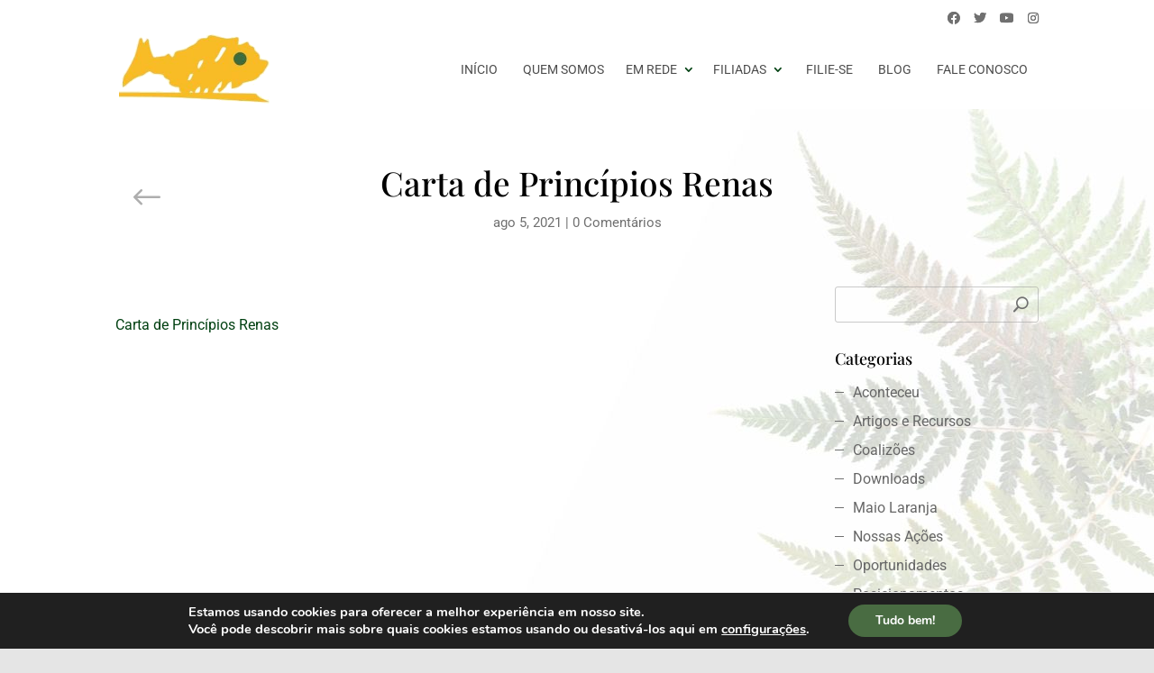

--- FILE ---
content_type: text/css
request_url: https://renas.org.br/wp-content/uploads/elementor/css/post-11892.css?ver=1686872702
body_size: 652
content:
.elementor-11892 .elementor-element.elementor-element-436e1f2{text-align:center;}.elementor-11892 .elementor-element.elementor-element-436e1f2 .elementor-heading-title{color:var( --e-global-color-secondary );}.elementor-11892 .elementor-element.elementor-element-a3a0f33{text-align:center;font-family:"Roboto", Sans-serif;font-size:18px;font-weight:400;}#elementor-popup-modal-11892 .dialog-message{width:400px;height:auto;}#elementor-popup-modal-11892{justify-content:center;align-items:center;pointer-events:all;background-color:rgba(0,0,0,.8);}#elementor-popup-modal-11892 .dialog-close-button{display:flex;}#elementor-popup-modal-11892 .dialog-widget-content{border-style:solid;border-width:1px 1px 1px 1px;border-radius:5px 5px 5px 5px;box-shadow:2px 8px 23px 3px rgba(0,0,0,0.2);}

--- FILE ---
content_type: text/css
request_url: https://renas.org.br/wp-content/cache/wpfc-minified/3102zvh0/6lk8m.css
body_size: 6955
content:
@charset "UTF-8";
 @-moz-keyframes icon-appear{0%{-webkit-opacity:0;opacity:0}to{-webkit-opacity:1;opacity:1}}@-webkit-keyframes icon-appear{0%{-webkit-opacity:0;opacity:0}to{-webkit-opacity:1;opacity:1}}@-ms-keyframes icon-appear{0%{-webkit-opacity:0;opacity:0}to{-webkit-opacity:1;opacity:1}}@-o-keyframes icon-appear{0%{-webkit-opacity:0;opacity:0}to{-webkit-opacity:1;opacity:1}}@keyframes icon-appear{0%{-webkit-opacity:0;opacity:0}to{-webkit-opacity:1;opacity:1}}#page-container .et-social-icons.ds-icon-party{margin-right:0}#page-container .et-social-myspace a{transform:translateY(2px)}#page-container .et-social-myspace a:before{font-family:ETmodules!important}#page-container .et-social-500px a.ds-iparty-icon:before{content:""!important}#page-container .et-social-amazon a.ds-iparty-icon:before{content:""!important}#page-container .et-social-audible a.ds-iparty-icon:before{content:""!important}#page-container .et-social-bandcamp a.ds-iparty-icon:before{content:""!important}#page-container .et-social-behance a.ds-iparty-icon:before{content:""!important}#page-container .et-social-bitbucket a.ds-iparty-icon:before{content:""!important}#page-container .et-social-codepen a.ds-iparty-icon:before{content:""!important}#page-container .et-social-click-to-call a.ds-iparty-icon:before{content:""!important}#page-container .et-social-deviantart a.ds-iparty-icon:before{content:""!important}#page-container .et-social-discord a.ds-iparty-icon:before{content:""!important}#page-container .et-social-dribbble a.ds-iparty-icon:before{content:""!important}#page-container .et-social-ebay a.ds-iparty-icon:before{content:""!important}#page-container .et-social-etsy a.ds-iparty-icon:before{content:""!important}#page-container .et-social-facebook a.ds-iparty-icon:before{content:""!important}#page-container .et-social-flickr a.ds-iparty-icon:before,#page-container .et-social-flikr a.ds-iparty-icon:before{content:""!important}#page-container .et-social-foursquare a.ds-iparty-icon:before{content:""!important}#page-container .et-social-github a.ds-iparty-icon:before{content:""!important}#page-container .et-social-gitlab a.ds-iparty-icon:before{content:""!important}#page-container .et-social-google a.ds-iparty-icon:before{content:""!important}#page-container .et-social-google-plus a.ds-iparty-icon:before{content:""!important}#page-container .et-social-houzz a.ds-iparty-icon:before{content:""!important}#page-container .et-social-imdb a.ds-iparty-icon:before{content:""!important}#page-container .et-social-instagram a.ds-iparty-icon:before{content:""!important}#page-container .et-social-itunes a.ds-iparty-icon:before{content:""!important}#page-container .et-social-kickstarter a.ds-iparty-icon:before{content:""!important}#page-container .et-social-linkedin a.ds-iparty-icon:before{content:""!important}#page-container .et-social-medium a.ds-iparty-icon:before{content:""!important}#page-container .et-social-meetup a.ds-iparty-icon:before{content:""!important}#page-container .et-social-mixcloud a.ds-iparty-icon:before{content:""!important}#page-container .et-social-patreon a.ds-iparty-icon:before{content:""!important}#page-container .et-social-periscope a.ds-iparty-icon:before{content:""!important}#page-container .et-social-pinterest a.ds-iparty-icon:before{content:""!important}#page-container .et-social-producthunt a.ds-iparty-icon:before{content:""!important}#page-container .et-social-podcast a.ds-iparty-icon:before{content:""!important}#page-container .et-social-phone a.ds-iparty-icon:before{content:""!important}#page-container .et-social-rss a.ds-iparty-icon:before{content:""!important}#page-container .et-social-reddit a.ds-iparty-icon:before{content:""!important}#page-container .et-social-skype a.ds-iparty-icon:before{content:""!important}#page-container .et-social-slack a.ds-iparty-icon:before{content:""!important}#page-container .et-social-snapchat a.ds-iparty-icon:before{content:""!important}#page-container .et-social-soundcloud a.ds-iparty-icon:before{content:""!important}#page-container .et-social-spotify a.ds-iparty-icon:before{content:""!important}#page-container .et-social-stackoverflow a.ds-iparty-icon:before{content:""!important}#page-container .et-social-stumbleupon a.ds-iparty-icon:before{content:""!important}#page-container .et-social-tripadvisor a.ds-iparty-icon:before{content:""!important}#page-container .et-social-tumblr a.ds-iparty-icon:before{content:""!important}#page-container .et-social-telegram a.ds-iparty-icon:before{content:""!important}#page-container .et-social-tiktok a.ds-iparty-icon:before{content:""!important}#page-container .et-social-twitch a.ds-iparty-icon:before{content:""!important}#page-container .et-social-twitter a.ds-iparty-icon:before{content:""!important}#page-container .et-social-untappd a.ds-iparty-icon:before{content:""!important}#page-container .et-social-vimeo a.ds-iparty-icon:before{content:""!important}#page-container .et-social-whatsapp a.ds-iparty-icon:before{content:""!important}#page-container .et-social-wordpress a.ds-iparty-icon:before{content:""!important}#page-container .et-social-yelp a.ds-iparty-icon:before{content:""!important}#page-container .et-social-youtube a.ds-iparty-icon:before{content:""!important}#page-container .et-social-xing a.ds-iparty-icon:before{content:""!important}#page-container .et-social-click-to-email a.ds-iparty-icon:before,#page-container .et-social-email a.ds-iparty-icon:before,.et-social-click-to-email a.icon:before,.et-social-email a.icon:before{content:""}#page-container .et_pb_social_icon a.icon.ds-iparty-icon.brands:before,#page-container a.ds-iparty-icon:before,.et-db #et-boc .et-l .et_pb_social_icon a.icon.ds-iparty-icon.brands:before{font-family:"Font Awesome 5 Brands"!important}#page-container .et_pb_social_icon a.icon.ds-iparty-icon.free,#page-container a.ds-iparty-icon.free:before,.et-db #et-boc .et-l .et_pb_social_icon a.icon.ds-iparty-icon.free:before{font-family:"Font Awesome\ 5 Free"!important;font-style:normal!important;font-weight:900!important}.et-social-icons:not(.ds-icon-party){display:none!important}.ds_icon_party_tooltip .et-social-icon:hover span{display:block;z-index:999999}.ds_icon_party_tooltip .et-social-icon span{text-align:center;width:100px;position:absolute;left:50%;margin-left:-50px;bottom:-28px;padding:4px 10px;font-size:12px;font-weight:100;border-radius:4px;animation:icon-appear 1s;animation-fill-mode:forwards}.ds_icon_party_tooltip .et-social-icon:hover a{opacity:1}#footer-bottom .ds_icon_party_tooltip{margin-bottom:26px}#main-header .et-social-icon a{font-size:16px}.et_mobile_menu .et-social-icon{display:inline-block;padding:10px;text-align:center;width:60px;float:left;line-height:0}.et_mobile_menu .et-social-icon a{border-bottom:0}.et_mobile_menu .et-social-icon a:hover{color:inherit}.et_pb_social_media_follow div{display:inline-block}.et_pb_social_media_follow li a{margin-right:8px!important}